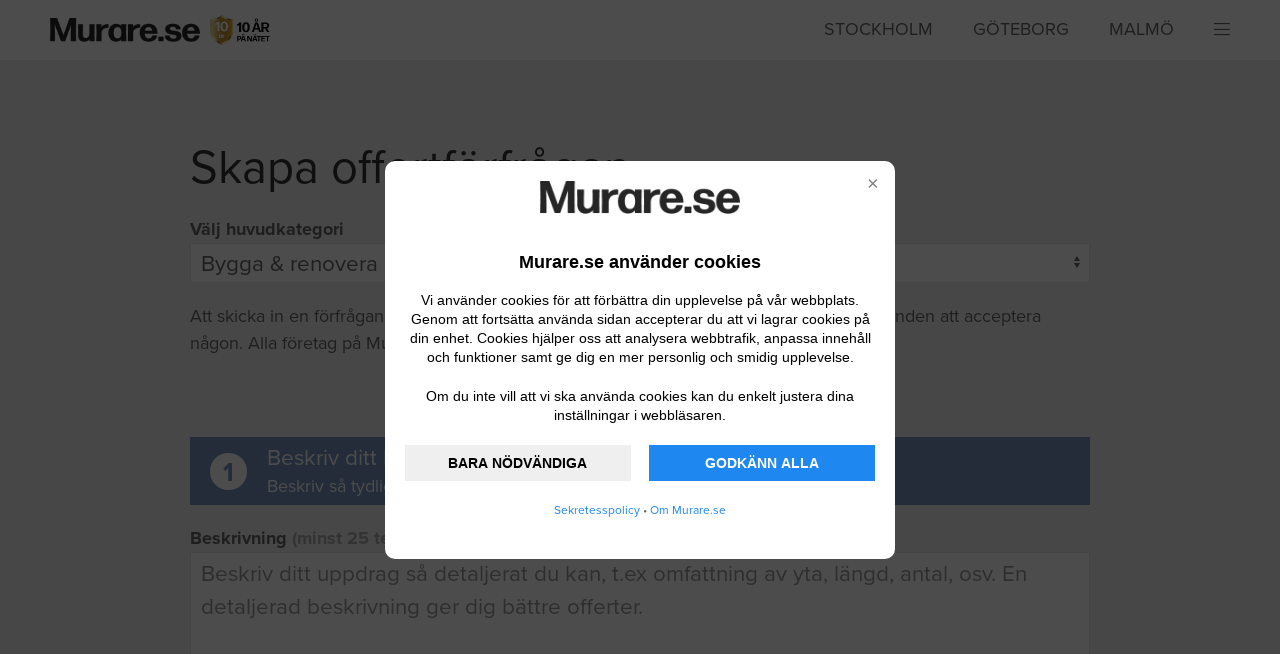

--- FILE ---
content_type: text/html; charset=UTF-8
request_url: https://www.murare.se/skapa?kommun=Bollebygd
body_size: 13924
content:
<!doctype html>
<html lang="sv-se">
    <head>
        <meta http-equiv="Content-Type" content="text/html" charset="ISO-8859-1">


    <meta name="robots" content="noindex, nofollow" />



<meta http-equiv="X-UA-Compatible" content="IE=Edge;chrome=1" >
<meta name="viewport" content="width=device-width"/>
<meta name="csrf-token" content="m5V0acntrdhT1m2NBLg22prVsr1kQt7FzD8qCAiA" />
<meta name="keywords" content="
        hitta,seriösa,rörmokare,snickare,elektriker,mattläggare,plattsättare,målare
    " />


<meta property="og:url" content="https://www.murare.se/skapa"/>
<meta itemprop="url" content="https://www.murare.se/skapa"/>

    <title>
                    Få offerter från murare enkelt och gratis - Murare.se
            </title>

    <meta property="og:image" content="/img/background/murare_bg.jpg"/>
    <meta itemprop="image" content="/img/background/murare_bg.jpg"/>

    <meta property="og:description" content="
        Hitta duktiga yrkesmän. Ange vad du vill ha hjälp med och få gratis offerter.
            "/>

    <meta itemprop="description" content="
        Hitta duktiga yrkesmän. Ange vad du vill ha hjälp med och få gratis offerter.
            "/>

    <meta property="og:title" content="
            Få offerter från murare enkelt och gratis - Murare.se
            "/>
    <meta itemprop="name" content="
            Få offerter från murare enkelt och gratis - Murare.se
            "/>

    <meta name="description" content="
        Hitta duktiga yrkesmän. Ange vad du vill ha hjälp med och få gratis offerter.
            " />

<meta property="og:site_name" content="Murare.se"/>
<meta property="og:locale" content="sv_SE"/>
<meta property="og:type" content="website"/>

<!-- UIkit CSS -->
<link rel="stylesheet" href="https://www.murare.se/js/uikit-3.2.3/css/uikit.min.css" />
<link rel="canonical" href="https://www.murare.se/skapa" />
<link rel="apple-touch-icon" sizes="128x128" href="/images/favicon/murare-apple-touch-icon.png">
<link rel="shortcut icon" href="/images/favicon/murare-favicon.ico" />
<link rel="icon" type="image/png" sizes="16x16" href="/images/favicon/murare-favicon-16x16.png">
<link rel="icon" type="image/png" sizes="32x32" href="/images/favicon/murare-favicon-32x32.png">
<link rel="icon" type="image/png" sizes="64x64" href="/images/favicon/murare-favicon-64x64.png">
<link rel="icon" type="image/png" sizes="128x128" href="/images/favicon/murare-favicon-128x128.png">

<!-- Typekit -->
<link rel="stylesheet" href="https://www.murare.se/js/uikit-3.2.3/css/typekit.css">

<!-- css and js -->
<link href="https://www.murare.se/css/style.css?v=5.8.10" rel="stylesheet">

<!-- Jquery -->
<script src="https://www.murare.se/js/jquery.min.js"></script>
<script src="https://www.murare.se/js/lazysizes.min.js"></script>

<style>
#cookie-bar {
    position: fixed;
    background-color: rgba(0, 0, 0, 0.7);
    align-items: center;
    justify-content: center;
    display: flex;
    height: 100%;
    width: 100%;
    z-index: 9999;
}
.cookie-bar-frame {
    margin: 15px;
    background-color: white;
    border-radius: 10px;
    text-align: center;
    flex-direction: column;
    align-items: center;
    padding: 20px;
    position: relative;
    max-width: 470px;
}
.cookie-bar-close {
    position: absolute;
    top: 10px;
    right: 10px;
    background: none;
    border: none;
    color: gray;
    font-size: 20px;
    cursor: pointer;
    z-index: 1000;
}
.cookie-bar-image {
	margin-bottom: 35px;
}
.cookie-bar-header {
    font-size: 18px;
    font-weight: 600;
    margin-bottom: 15px;
    color: black;
    font-family: sans-serif;
}
.cookie-bar-text {
    font-size: 14px;
    color: black;
    margin: 5px 0;
    line-height: 1.4;
    margin-bottom: 15px;
    font-family: sans-serif;
}
.cookie-bar-buttons {
    display: flex;
    flex-wrap: wrap;
    justify-content: space-between;
    margin-top: 10px;
}
.cookie-bar-button {
    padding: 10px 0;
    font-size: 14px;
    color: black;
    font-weight: bold;
    text-align: center;
    border: none;
    cursor: pointer;   
}
.cookie-bar-button-focus {
    background-color: #1e87f0;
    color: #fff;
}
.cookie-bar-button-focus:hover {
    background-color: #1a73e8;
}
@media (max-width: 600px) {
    .cookie-bar-button {
        width: 100%;
        margin-bottom: 10px;
    }
}
@media (min-width: 600px) {
    .cookie-bar-button {
        width: 48%;
    }
}
</style>

<script>
    document.addEventListener("DOMContentLoaded", function (event) {
    	//settings for cookie-bar
    	const gtagId = "G-BNWVY5LMEN";
    	const homepage = "Murare.se";
    	const logoUrl = "/img/logo/murare_logo.png";
        const policyUrl = "/sekretesspolicy";
        const aboutUrl = "/om";
    	const logoUrlAlt = "Murare.se logo";
		        if (getCookie('cookies-state') !== 'choosen' && getCookie('cookies-state') !== 'decline') {
		            const barHtml = `
		                <div id="cookie-bar" class="cookie-bar">
		                    <div class="cookie-bar-frame">
		                        <button class="cookie-bar-close" id="decline">&times;</button>
		                            <div class="cookie-bar-image"><img src="${logoUrl}" alt="${logoUrlAlt}" style="max-width: 200px; height: auto;"></div>
		                        <p class="cookie-bar-header">${homepage} använder cookies</p>
		                        <div class="cookie-bar-text">
		                            <p>Vi använder cookies för att förbättra din upplevelse på vår webbplats. Genom att fortsätta använda sidan accepterar du att vi lagrar cookies på din enhet. Cookies hjälper oss att analysera webbtrafik, anpassa innehåll och funktioner samt ge dig en mer personlig och smidig upplevelse.</p>
		                            <p>Om du inte vill att vi ska använda cookies kan du enkelt justera dina inställningar i webbläsaren.</p>
		                        </div>
		                        <div class="cookie-bar-buttons">
		                            <button type="button" class="cookie-bar-button" id="accept-necessary">BARA NÖDVÄNDIGA</button>
		                            <button type="button" class="cookie-bar-button cookie-bar-button-focus" id="accept-all">GODKÄNN ALLA</button>
		                        </div>
                                <p style="font-size: 12px;"><a href="${policyUrl}" target="_blank">Sekretesspolicy</a> • <a href="${aboutUrl}" target="_blank">Om ${homepage}</p>
		                    </div>
		                </div>
		            `;
		            document.body.insertAdjacentHTML("afterbegin", barHtml);
		            document.getElementById('accept-necessary').addEventListener('click', function () {
		                acceptCookies();
		                consentAccepted();
		            });
		            document.getElementById('accept-all').addEventListener('click', function () {
		                acceptCookies();
		                consentAccepted();
		            });
					document.getElementById('decline').addEventListener('click', function () {
		                declineCookies();
		                consentDeclined();
		            });		            
		        }
        function acceptCookies() {
            setCookie('cookies-state', 'choosen', 100);
            document.getElementById('cookie-bar').style.cssText = 'display: none';
        }
        function declineCookies() {
            setCookie('cookies-state', 'decline', 100);
            document.getElementById('cookie-bar').style.cssText = 'display: none';
        }		        
        function setCookie(cname, cvalue, exdays) {
            const d = new Date();
            d.setTime(d.getTime() + (exdays * 24 * 60 * 60 * 1000));
            let expires = "expires=" + d.toUTCString();
            document.cookie = cname + "=" + cvalue + ";" + expires + ";path=/";
        }
        function getCookie(cname) {
            let name = cname + "=";
            let decodedCookie = decodeURIComponent(document.cookie);
            let ca = decodedCookie.split(';');
            for (let i = 0; i < ca.length; i++) {
                let c = ca[i];
                while (c.charAt(0) === ' ') {
                    c = c.substring(1);
                }
                if (c.indexOf(name) === 0) {
                    return c.substring(name.length, c.length);
                }
            }
            return "";
        }
        function consentUnTouched() {
            window.dataLayer = window.dataLayer || [];
            function gtag() {
                dataLayer.push(arguments);
            }
            gtag('consent', 'default', {
                'ad_storage': 'denied',
                'ad_user_data': 'denied',
                'ad_personalization': 'denied',
                'analytics_storage': 'denied'
            });
            loadGoogleTag();
        }
        function consentAccepted() {
            window.dataLayer = window.dataLayer || [];
            function gtag() {
                dataLayer.push(arguments);
            }
            gtag('consent', 'update', {
                'ad_storage': 'granted',
                'ad_user_data': 'granted',
                'ad_personalization': 'granted',
                'analytics_storage': 'granted'
            });
            gtag('js', new Date());
            gtag('config', gtagId);
            loadGoogleTag();
        }
        function consentDeclined() {
            window.dataLayer = window.dataLayer || [];
            function gtag() {
                dataLayer.push(arguments);
            }
            gtag('consent', 'update', {
                'ad_storage': 'denied',
                'ad_user_data': 'denied',
                'ad_personalization': 'denied',
                'analytics_storage': 'denied'
            });
            loadGoogleTag();
        }		        
        if (getCookie('cookies-state') === 'choosen') {
            consentAccepted();
        } else if (getCookie('cookies-state') === 'decline') {
            consentDeclined();
        } else {
            consentUnTouched();
        }
        function loadGoogleTag(callback) {
            const script = document.createElement('script');
            script.async = true;
            script.src = `https://www.googletagmanager.com/gtag/js?id=${gtagId}`;
            script.onload = function () {
                if (typeof callback === "function") {
                    callback();
                }
            };
            document.head.appendChild(script);
        }
    });
</script>



<script src="https://www.google.com/recaptcha/api.js?hl=sv" async defer></script>



    </head>

    <body  class="uk-padding-remove-top">
        <header >
            <section class="uk-container uk-container-large">

    <div class="uk-flex">

        <div class="uk-width-expand" style="line-height: 12px;">

            <a href="/"><img src="/img/logo/murare_logo.png" class="logotype"></a>

            <img src="/img/logo/medal2.png" style="max-height: 30px; margin-left: 5px;">

        </div>
        <div class="uk-visible@m">
            <ul class="uk-grid list-inline" style="padding-right: 40px; margin-top: 1px;">
                <li class="list-inline-item">
                    <a href="/stockholm" style="color: #666; text-transform: uppercase;">Stockholm</a>
                </li>
                <li class="list-inline-item">
                    <a href="/goteborg" style="color: #666; text-transform: uppercase;">Göteborg</a>
                </li>
                <li class="list-inline-item">
                    <a href="/malmo" style="color: #666; text-transform: uppercase;">Malmö</a>
                </li>
            </ul>
        </div>
        <div class="hl-header__burger"><i class="fal fa-bars menu" uk-toggle="target: #sidemenu"></i></div>

    </div>

</section>
        </header>

        <menu id="sidemenu" uk-offcanvas="overlay: true" class="hl-sidemenu">
    <div class="uk-offcanvas-bar">
        <button class="uk-offcanvas-close" type="button" uk-close></button>
        <img src="/img/logo/murare_white_logo.png" style="width: 150px;">
        <ul class="uk-list">
                            <li><a class="uk-link-muted navigation" href="/anslut-foretag">För leverantörer</a></li>
                <li><a class="uk-link-muted navigation" href="/sekretess">Sekretesspolicy</a></li>
                
                <li><a class="uk-link-muted navigation" href="/om">Om Murare.se</a></li>
                                    </ul>

        <hr class="uk-divider-icon">

        <h4>Register</h4>

        <ul class="uk-list" id="geolan-list">
        </ul>
    </div>
</menu>
<script>

    $(function() {
        $.ajax({
            url: '/geolan-list',
            type: 'get',
            processData: false,
            contentType: false,
            success: function(data) {
                $.each( data.geoLanList, function( index, item ){
                    $('#geolan-list').append('<li><a class="uk-link-muted navigation" href="/' + item.urlname.toLowerCase() + '">' + item.shortname + '</a></li>')
                });
            }
        });
    });
</script>

        <div id="main">
                <form id="dorunner-form" method="post" action="/skicka">
        <input type="hidden" name="_token" value="m5V0acntrdhT1m2NBLg22prVsr1kQt7FzD8qCAiA">
        <section class="section-light uk-padding-remove-bottom">
            <div class="uk-container uk-container-small uk-padding-top uk-padding-bottom">
                <div class="uk-grid">
                                            <h1>Skapa offertförfrågan</h1>
                                            <div class="kategori-div uk-margin-top uk-width-1-2@m ">
                            <label class="uk-text-bold"> Välj huvudkategori </label>
                            <div id='error_maincat' class='floatright error_small'></div>

                            <div class="uk-inline uk-width-1-1">
                                <select id='option_input' name='huvudkategori' class='uk-select hl-form__text maincat'>
                                    <option class='option_input_sel' selected="selected" value='0'> Välj huvudkategori </option>
                                                                            <option class='option_input_sel' value='71'> Arkitekt </option>
                                                                            <option class='option_input_sel' value='53'> Besiktning &amp; byggledning </option>
                                                                            <option class='option_input_sel' value='9'> Bygga &amp; renovera </option>
                                                                            <option class='option_input_sel' value='97'> Flytt &amp; Transport </option>
                                                                            <option class='option_input_sel' value='40'> Mark &amp; tomtarbete </option>
                                                                            <option class='option_input_sel' value='96'> Städning </option>
                                                                            <option class='option_input_sel' value='77'> Övrigt </option>
                                                                    </select>
                            </div>
                        </div>
                        <div class="kategori-div uk-margin-top uk-width-1-2@m ">
                            <label class="uk-text-bold"> Välj underkategori </label>
                            <div id='error_subcat' class='floatright error_small'></div>

                            <div class="uk-inline uk-width-1-1">
                                <select id='option_input' class='uk-select hl-form__text subcat'>
                                    <option class='option_input_sel' value='0'> Välj underkategori </option>
                                </select>
                            </div>
                        </div>
                    </div>

                    <p>Att skicka in en förfrågan är <strong>gratis</strong>. Du kommer maximalt att få 5 offerter, och du är inte bunden att acceptera någon. Alla företag på
                        Murare.se är kontrollerade.</p>
            </div>
        </section>

        <section class="section-light" style="padding-bottom: 0;">
            <div class="uk-container uk-container-small">
                <div class="section-headerpart uk-flex uk-flex-middle">

                    <div class="uk-margin-right">

                        <div style="width: 37px; height: 37px; border-radius: 50px; background-color:#fff; color:#7794bb; text-align: center; font-size: 26px; font-weight: 700;line-height: 40px;">1</div>

                    </div>

                    <div class="hl-form__step-head">

                        <h3 class="uk-margin-remove-bottom">Beskriv ditt behov</h3>
                        <p class="uk-margin-remove-top uk-margin-remove-bottom">Beskriv så tydligt du kan för fler och bättre svar.</p>

                    </div>

                </div>

            </div>

            <div class="uk-container uk-container-small uk-padding-top uk-padding-bottom">
                    <input class="hidden" id="underkategori" name="underkategori" value="">

                    <div class="uk-margin-top">
                        <label class="uk-text-bold">Beskrivning <span id="description-length" class="not-complete">(minst 25 tecken)</span></label>
                        <div id='error_description' class='floatright error_small'></div>
                        <textarea id="offert_description" name="description" class="uk-textarea hl-form__text" rows='4' placeholder="Beskriv ditt uppdrag så detaljerat du kan, t.ex omfattning av yta, längd, antal, osv. En detaljerad beskrivning ger dig bättre offerter."></textarea>
                    </div>

            </div>
        </section>

        <section class="section-light" style="padding-bottom: 0;">

            <div class="uk-container uk-container-small">

                <div class="section-headerpart uk-flex uk-flex-middle">

                    <div class="uk-margin-right">

                        <div style="width: 37px; height: 37px; border-radius: 50px; background-color:#fff; color:#7794bb; text-align: center; font-size: 26px; font-weight: 700;line-height: 40px;">2</div>

                    </div>

                    <div class="hl-form__step-head">

                        <h3 class="uk-margin-remove-bottom">När och var skall arbetet utföras?</h3>
                        <p class="uk-margin-remove-top uk-margin-remove-bottom">Vi förmedlar ditt uppdrag till leverantörer i din närhet</p>

                    </div>

                </div>

            </div>

            <div class="uk-container uk-container-small uk-padding-top uk-padding-bottom">

                <div class="uk-grid">

                    <div class="uk-margin-top uk-width-1-1@m">
                        <label class="uk-text-bold"> Plats <span id='zipcode_text' style="color: #7794bb;"></span></label>
                        <div id='error_zip' class='floatright error_small'></div>
                        <div class='floatright plats-links'>
                            <a href="javascript:void(0)" id="to-kommuns">Välj kommun istället</a>
                            <a href="javascript:void(0)" id="to-postnummer" class="hidden">Ange postnummer istället</a>
                        </div>

                        <div class="uk-inline uk-width-1-1" id='change_zip_input'>
                            <span class="uk-form-icon uk-form-icon-flip" uk-icon="icon: check"></span>
                            <input class="uk-input hl-form__text" id="offert_zip" name="zip" placeholder="Ange postnumret där jobbet ska utföras" value="">
                        </div>
                        <div id='change_zip_manual' class='signupform_input hidden'>
                            <select disabled='disabled' tabindex='5' id="city" name='city' class='uk-select hl-form__text offert_kommun option_input'>
                                <option value="0">Välj kommun</option>
                                                                    <option value="217" >Ale</option>
                                                                    <option value="218" >Alingsås</option>
                                                                    <option value="71" >Alvesta</option>
                                                                    <option value="46" >Aneby</option>
                                                                    <option value="206" >Arboga</option>
                                                                    <option value="79" >Arjeplog</option>
                                                                    <option value="80" >Arvidsjaur</option>
                                                                    <option value="168" >Arvika</option>
                                                                    <option value="266" >Askersund</option>
                                                                    <option value="6" >Avesta</option>
                                                                    <option value="219" >Bengtsfors</option>
                                                                    <option value="38" >Berg</option>
                                                                    <option value="184" >Bjurholm</option>
                                                                    <option value="109" >Bjuv</option>
                                                                    <option value="81" >Boden</option>
                                                                    <option value="220"  selected >Bollebygd</option>
                                                                    <option value="22" >Bollnäs</option>
                                                                    <option value="59" >Borgholm</option>
                                                                    <option value="7" >Borlänge</option>
                                                                    <option value="221" >Borås</option>
                                                                    <option value="125" >Botkyrka</option>
                                                                    <option value="278" >Boxholm</option>
                                                                    <option value="95" >Bromölla</option>
                                                                    <option value="39" >Bräcke</option>
                                                                    <option value="107" >Burlöv</option>
                                                                    <option value="100" >Båstad</option>
                                                                    <option value="222" >Dals-Ed</option>
                                                                    <option value="126" >Danderyd</option>
                                                                    <option value="267" >Degerfors</option>
                                                                    <option value="185" >Dorotea</option>
                                                                    <option value="169" >Eda</option>
                                                                    <option value="127" >Ekerö</option>
                                                                    <option value="47" >Eksjö</option>
                                                                    <option value="60" >Emmaboda</option>
                                                                    <option value="161" >Enköping</option>
                                                                    <option value="152" >Eskilstuna</option>
                                                                    <option value="122" >Eslöv</option>
                                                                    <option value="223" >Essunga</option>
                                                                    <option value="207" >Fagersta</option>
                                                                    <option value="32" >Falkenberg</option>
                                                                    <option value="224" >Falköping</option>
                                                                    <option value="8" >Falun</option>
                                                                    <option value="170" >Filipstad</option>
                                                                    <option value="279" >Finspång</option>
                                                                    <option value="153" >Flen</option>
                                                                    <option value="171" >Forshaga</option>
                                                                    <option value="225" >Färgelanda</option>
                                                                    <option value="9" >Gagnef</option>
                                                                    <option value="48" >Gislaved</option>
                                                                    <option value="154" >Gnesta</option>
                                                                    <option value="49" >Gnosjö</option>
                                                                    <option value="21" >Gotland</option>
                                                                    <option value="172" >Grums</option>
                                                                    <option value="226" >Grästorp</option>
                                                                    <option value="227" >Gullspång</option>
                                                                    <option value="82" >Gällivare</option>
                                                                    <option value="23" >Gävle</option>
                                                                    <option value="228" >Göteborg</option>
                                                                    <option value="229" >Götene</option>
                                                                    <option value="50" >Habo</option>
                                                                    <option value="173" >Hagfors</option>
                                                                    <option value="268" >Hallsberg</option>
                                                                    <option value="208" >Hallstahammar</option>
                                                                    <option value="35" >Halmstad</option>
                                                                    <option value="174" >Hammarö</option>
                                                                    <option value="128" >Haninge</option>
                                                                    <option value="83" >Haparanda</option>
                                                                    <option value="209" >Heby</option>
                                                                    <option value="10" >Hedemora</option>
                                                                    <option value="120" >Helsingborg</option>
                                                                    <option value="230" >Herrljunga</option>
                                                                    <option value="231" >Hjo</option>
                                                                    <option value="24" >Hofors</option>
                                                                    <option value="129" >Huddinge</option>
                                                                    <option value="25" >Hudiksvall</option>
                                                                    <option value="61" >Hultsfred</option>
                                                                    <option value="37" >Hylte</option>
                                                                    <option value="162" >Håbo</option>
                                                                    <option value="269" >Hällefors</option>
                                                                    <option value="40" >Härjedalen</option>
                                                                    <option value="199" >Härnösand</option>
                                                                    <option value="232" >Härryda</option>
                                                                    <option value="104" >Hässleholm</option>
                                                                    <option value="121" >Höganäs</option>
                                                                    <option value="62" >Högsby</option>
                                                                    <option value="115" >Hörby</option>
                                                                    <option value="116" >Höör</option>
                                                                    <option value="84" >Jokkmokk</option>
                                                                    <option value="130" >Järfälla</option>
                                                                    <option value="51" >Jönköping</option>
                                                                    <option value="85" >Kalix</option>
                                                                    <option value="63" >Kalmar</option>
                                                                    <option value="233" >Karlsborg</option>
                                                                    <option value="1" >Karlshamn</option>
                                                                    <option value="270" >Karlskoga</option>
                                                                    <option value="2" >Karlskrona</option>
                                                                    <option value="175" >Karlstad</option>
                                                                    <option value="155" >Katrineholm</option>
                                                                    <option value="176" >Kil</option>
                                                                    <option value="280" >Kinda</option>
                                                                    <option value="86" >Kiruna</option>
                                                                    <option value="98" >Klippan</option>
                                                                    <option value="163" >Knivsta</option>
                                                                    <option value="200" >Kramfors</option>
                                                                    <option value="101" >Kristianstad</option>
                                                                    <option value="177" >Kristinehamn</option>
                                                                    <option value="41" >Krokom</option>
                                                                    <option value="271" >Kumla</option>
                                                                    <option value="33" >Kungsbacka</option>
                                                                    <option value="210" >Kungsör</option>
                                                                    <option value="234" >Kungälv</option>
                                                                    <option value="110" >Kävlinge</option>
                                                                    <option value="211" >Köping</option>
                                                                    <option value="36" >Laholm</option>
                                                                    <option value="119" >Landskrona</option>
                                                                    <option value="272" >Laxå</option>
                                                                    <option value="273" >Lekeberg</option>
                                                                    <option value="11" >Leksand</option>
                                                                    <option value="235" >Lerum</option>
                                                                    <option value="72" >Lessebo</option>
                                                                    <option value="131" >Lidingö</option>
                                                                    <option value="236" >Lidköping</option>
                                                                    <option value="237" >Lilla Edet</option>
                                                                    <option value="275" >Lindesberg</option>
                                                                    <option value="281" >Linköping</option>
                                                                    <option value="73" >Ljungby</option>
                                                                    <option value="26" >Ljusdal</option>
                                                                    <option value="274" >Ljusnarsberg</option>
                                                                    <option value="111" >Lomma</option>
                                                                    <option value="12" >Ludvika</option>
                                                                    <option value="87" >Luleå</option>
                                                                    <option value="118" >Lund</option>
                                                                    <option value="186" >Lycksele</option>
                                                                    <option value="238" >Lysekil</option>
                                                                    <option value="117" >Malmö</option>
                                                                    <option value="13" >Malung</option>
                                                                    <option value="187" >Malå</option>
                                                                    <option value="239" >Mariestad</option>
                                                                    <option value="240" >Mark</option>
                                                                    <option value="74" >Markaryd</option>
                                                                    <option value="241" >Mellerud</option>
                                                                    <option value="282" >Mjölby</option>
                                                                    <option value="14" >Mora</option>
                                                                    <option value="283" >Motala</option>
                                                                    <option value="52" >Mullsjö</option>
                                                                    <option value="242" >Munkedal</option>
                                                                    <option value="178" >Munkfors</option>
                                                                    <option value="243" >Mölndal</option>
                                                                    <option value="64" >Mönsterås</option>
                                                                    <option value="65" >Mörbylånga</option>
                                                                    <option value="132" >Nacka</option>
                                                                    <option value="276" >Nora</option>
                                                                    <option value="212" >Norberg</option>
                                                                    <option value="27" >Nordanstig</option>
                                                                    <option value="188" >Nordmaling</option>
                                                                    <option value="284" >Norrköping</option>
                                                                    <option value="133" >Norrtälje</option>
                                                                    <option value="189" >Norsjö</option>
                                                                    <option value="66" >Nybro</option>
                                                                    <option value="134" >Nykvarn</option>
                                                                    <option value="156" >Nyköping</option>
                                                                    <option value="135" >Nynäshamn</option>
                                                                    <option value="53" >Nässjö</option>
                                                                    <option value="28" >Ockelbo</option>
                                                                    <option value="3" >Olofström</option>
                                                                    <option value="15" >Orsa</option>
                                                                    <option value="244" >Orust</option>
                                                                    <option value="96" >Osby</option>
                                                                    <option value="67" >Oskarshamn</option>
                                                                    <option value="29" >Ovanåker</option>
                                                                    <option value="157" >Oxelösund</option>
                                                                    <option value="88" >Pajala</option>
                                                                    <option value="245" >Partille</option>
                                                                    <option value="97" >Perstorp</option>
                                                                    <option value="89" >Piteå</option>
                                                                    <option value="42" >Ragunda</option>
                                                                    <option value="190" >Robertsfors</option>
                                                                    <option value="4" >Ronneby</option>
                                                                    <option value="16" >Rättvik</option>
                                                                    <option value="213" >Sala</option>
                                                                    <option value="136" >Salem</option>
                                                                    <option value="30" >Sandviken</option>
                                                                    <option value="137" >Sigtuna</option>
                                                                    <option value="102" >Simrishamn</option>
                                                                    <option value="114" >Sjöbo</option>
                                                                    <option value="246" >Skara</option>
                                                                    <option value="191" >Skellefteå</option>
                                                                    <option value="214" >Skinnskatteberg</option>
                                                                    <option value="113" >Skurup</option>
                                                                    <option value="247" >Skövde</option>
                                                                    <option value="17" >Smedjebacken</option>
                                                                    <option value="201" >Sollefteå</option>
                                                                    <option value="138" >Sollentuna</option>
                                                                    <option value="139" >Solna</option>
                                                                    <option value="192" >Sorsele</option>
                                                                    <option value="248" >Sotenäs</option>
                                                                    <option value="106" >Staffanstorp</option>
                                                                    <option value="249" >Stenungsund</option>
                                                                    <option value="141" >Stockholm</option>
                                                                    <option value="179" >Storfors</option>
                                                                    <option value="193" >Storuman</option>
                                                                    <option value="158" >Strängnäs</option>
                                                                    <option value="250" >Strömstad</option>
                                                                    <option value="43" >Strömsund</option>
                                                                    <option value="142" >Sundbyberg</option>
                                                                    <option value="202" >Sundsvall</option>
                                                                    <option value="180" >Sunne</option>
                                                                    <option value="215" >Surahammar</option>
                                                                    <option value="105" >Svalöv</option>
                                                                    <option value="112" >Svedala</option>
                                                                    <option value="251" >Svenljunga</option>
                                                                    <option value="181" >Säffle</option>
                                                                    <option value="18" >Säter</option>
                                                                    <option value="54" >Sävsjö</option>
                                                                    <option value="31" >Söderhamn</option>
                                                                    <option value="285" >Söderköping</option>
                                                                    <option value="143" >Södertälje</option>
                                                                    <option value="5" >Sölvesborg</option>
                                                                    <option value="252" >Tanum</option>
                                                                    <option value="253" >Tibro</option>
                                                                    <option value="254" >Tidaholm</option>
                                                                    <option value="164" >Tierp</option>
                                                                    <option value="203" >Timrå</option>
                                                                    <option value="75" >Tingsryd</option>
                                                                    <option value="255" >Tjörn</option>
                                                                    <option value="94" >Tomelilla</option>
                                                                    <option value="182" >Torsby</option>
                                                                    <option value="68" >Torsås</option>
                                                                    <option value="256" >Tranemo</option>
                                                                    <option value="55" >Tranås</option>
                                                                    <option value="124" >Trelleborg</option>
                                                                    <option value="257" >Trollhättan</option>
                                                                    <option value="159" >Trosa</option>
                                                                    <option value="144" >Tyresö</option>
                                                                    <option value="145" >Täby</option>
                                                                    <option value="258" >Töreboda</option>
                                                                    <option value="259" >Uddevalla</option>
                                                                    <option value="260" >Ulricehamn</option>
                                                                    <option value="194" >Umeå</option>
                                                                    <option value="147" >Upplands Väsby</option>
                                                                    <option value="146" >Upplands-Bro</option>
                                                                    <option value="165" >Uppsala</option>
                                                                    <option value="76" >Uppvidinge</option>
                                                                    <option value="286" >Vadstena</option>
                                                                    <option value="56" >Vaggeryd</option>
                                                                    <option value="287" >Valdemarsvik</option>
                                                                    <option value="148" >Vallentuna</option>
                                                                    <option value="19" >Vansbro</option>
                                                                    <option value="261" >Vara</option>
                                                                    <option value="34" >Varberg</option>
                                                                    <option value="149" >Vaxholm</option>
                                                                    <option value="108" >Vellinge</option>
                                                                    <option value="57" >Vetlanda</option>
                                                                    <option value="195" >Vilhelmina</option>
                                                                    <option value="69" >Vimmerby</option>
                                                                    <option value="196" >Vindeln</option>
                                                                    <option value="160" >Vingåker</option>
                                                                    <option value="262" >Vårgårda</option>
                                                                    <option value="263" >Vänersborg</option>
                                                                    <option value="197" >Vännäs</option>
                                                                    <option value="150" >Värmdö</option>
                                                                    <option value="58" >Värnamo</option>
                                                                    <option value="70" >Västervik</option>
                                                                    <option value="216" >Västerås</option>
                                                                    <option value="77" >Växjö</option>
                                                                    <option value="288" >Ydre</option>
                                                                    <option value="123" >Ystad</option>
                                                                    <option value="264" >Åmål</option>
                                                                    <option value="204" >Ånge</option>
                                                                    <option value="44" >Åre</option>
                                                                    <option value="183" >Årjäng</option>
                                                                    <option value="198" >Åsele</option>
                                                                    <option value="99" >Åstorp</option>
                                                                    <option value="289" >Åtvidaberg</option>
                                                                    <option value="78" >Älmhult</option>
                                                                    <option value="20" >Älvdalen</option>
                                                                    <option value="166" >Älvkarleby</option>
                                                                    <option value="295" >Älvsbyn</option>
                                                                    <option value="103" >Ängelholm</option>
                                                                    <option value="265" >Öckerö</option>
                                                                    <option value="290" >Ödeshög</option>
                                                                    <option value="277" >Örebro</option>
                                                                    <option value="93" >Örkelljunga</option>
                                                                    <option value="205" >Örnsköldsvik</option>
                                                                    <option value="45" >Östersund</option>
                                                                    <option value="151" >Österåker</option>
                                                                    <option value="167" >Östhammar</option>
                                                                    <option value="92" >Östra Göinge</option>
                                                                    <option value="90" >Överkalix</option>
                                                                    <option value="91" >Övertorneå</option>
                                                            </select>
                        </div>
                    </div>

                    <div class="uk-margin-top uk-width-1-2@m">
                        <label class="uk-text-bold"> När skall uppdraget vara utfört?</label>

                        <div class="uk-inline uk-width-1-1">
                            <select class="uk-select hl-form__text" id='option_input' name='timespan'>
                                <option class='option_input_sel' selected="selected" value='4'> Klart inom en vecka </option>
                                <option class='option_input_sel' value='5'> Klart inom en månad </option>
                                <option class='option_input_sel' value='19'> Klart inom 3 månader </option>
                                <option class='option_input_sel' value='6'> Klart inom ett halvår </option>
                                <option class='option_input_sel' value='18'> Klart inom ett år </option>
                            </select>
                        </div>
                    </div>

                    <div class="uk-margin-top uk-width-1-2@m">
                        <label class="uk-text-bold"> Vem representerar du?</label>

                        <div class="uk-inline uk-width-1-1">
                            <span class="uk-form-icon uk-form-icon-flip"></span>
                            <select class="uk-select hl-form__text" id='option_input' name='buyertype'>
                                <option class='option_input_sel' selected="selected" value='private'> Privatperson </option>
                                <option class='option_input_sel' value='company'> Företag </option>
                                <option class='option_input_sel' value='entrepreneur_builder'> Entreprenör/Byggare </option>
                                <option class='option_input_sel' value='tenant_association'> Bostadsrättsförening </option>
                                <option class='option_input_sel' value='other_association'> Annan förening </option>
                                <option class='option_input_sel' value='authority_municipality'> Myndighet/Kommun </option>
                            </select>
                        </div>
                    </div>
                </div>
            </div>
        </section>

        <section class="section-light">

            <div class="uk-container uk-container-small">

                <div class="section-headerpart uk-flex uk-flex-middle">

                    <div class="uk-margin-right">
                        <div style="width: 37px; height: 37px; border-radius: 50px; background-color:#fff; color:#7794bb; text-align: center; font-size: 26px; font-weight: 700;line-height: 40px;">3</div>
                    </div>
                    <div class="hl-form__step-head">
                        <h3 class="uk-margin-remove-bottom">Dina kontaktuppgifter</h3>
                        <p class="uk-margin-remove-top uk-margin-remove-bottom">Upp till 5 intresserade leverantörer får möjlighet att ta kontakt med dig.</p>
                    </div>
                </div>
            </div>

            <div class="uk-container uk-container-small uk-padding-top uk-padding-bottom ">
                <div class="uk-grid">

                    <div class="uk-margin-top uk-width-1-1@m">
                        <label class="uk-text-bold"> Ditt för- och efternamn </label>
                        <div id='error_name' class='floatright error_small'></div>

                        <div class="uk-inline uk-width-1-1">
                            <span class="uk-form-icon uk-form-icon-flip" uk-icon="icon: check"></span>
                            <input class="uk-input hl-form__text" id="offert_name" name="name">
                        </div>
                    </div>

                    <div class="uk-margin-top uk-width-1-2@m">
                        <label class="uk-text-bold"> Din e-postadress</label>
                        <div id='error_email' class='floatright error_small'></div>

                        <div class="uk-inline uk-width-1-1">
                            <span class="uk-form-icon uk-form-icon-flip" uk-icon="icon: check"></span>
                            <input class="uk-input hl-form__text" id="offert_email" name="email" type="email">
                        </div>
                    </div>

                    <div class="uk-margin-top uk-width-1-2@m">
                        <label class="uk-text-bold"> Ditt telefonnummer</label>
                        <div id='error_phone' class='floatright error_small'></div>

                        <div class="uk-inline uk-width-1-1">
                            <span class="uk-form-icon uk-form-icon-flip" uk-icon="icon: check"></span>
                            <input class="uk-input hl-form__text" id="offert_phone" name="phone">
                        </div>
                    </div>

                    <div class="uk-margin-medium-top uk-text-left">
                        <div class="hl-offert-terms uk-flex uk-flex-wrap" id="offert-terms-div" style="border: 1px solid #d5d5d5; padding: 10px;">
                            <div class="uk-flex uk-flex-middle uk-width-1-1">
                                <div class="uk-margin-small-right uk-width-1-6 uk-text-center">
                                    <input type="checkbox" class="uk-checkbox" name="offert_terms" id='offert_terms' style="border: 1px solid #444;">
                                </div>
                                <div>
                                    <p class="hl-form__text" style="padding: 0; margin: 0;">Jag godkänner att
                                        Murare.se lagrar och använder mina personuppgifter enligt <a href="#modal-skapa" uk-toggle>användarvillkoren</a>. </p>
                                </div>
                            </div>
                            <div id='error_terms' class='error_small uk-width-1-1'></div>
                        </div>
                    </div>

                    <div id="modal-skapa" uk-modal>
                        <div class="uk-modal-dialog">
                            <button class="uk-modal-close-default" type="button" uk-close></button>

                            <div class="uk-modal-header">
                                <h2 class="uk-modal-title">Användarvillkor & behanding av dina personuppgifter</h2>
                            </div>

                            <div class="uk-modal-body" uk-overflow-auto>
                                <ol>
                                    <li>Det kostar ingenting att göra en offertförfrågan.</li>
                                    <li>Den som gör en offertförfrågan godkänner att Murare.se skickar informationen till vår samarbetspartner Dorunner. Dorunner skickar sedan kontaktuppgifterna till företag som är anslutna till Dorunner och som matchar förfrågan.</li>
                                    <li>Den som gör en förfrågan är inte bunden att anlita ett företag från Dorunner /
                                        Murare.se. Det är dock inte tillåtet att göra oseriösa eller påhittade förfrågningar, ett reellt behov av hjälp måste finnas.</li>
                                    <li>Det är heller inte tillåtet att förtala någon person eller företag eller skriva olagliga och oetiska saker i en förfrågan. Missbruk kommer att anmälas, och överträdelse kan komma att innebära att medlemskontot spärras utan förvarning. Oseriösa företag ska anmälas, se punkt 11.</li>
                                    <li>Det är användarens ansvar att utvärdera och anlita entreprenören.</li>
                                    <li>Användare sluter avtal direkt med utföraren. Murare.se eller Dorunner har ingen del i detta avtal utan underlättar endast kommunikationen mellan dessa parter.</li>
                                    <li>Dorunner eller Murare.se tar inte ansvar och lämnar inga garantier för produkter och arbeten som utförs av företag som förmedlats via tjänsten.</li>
                                    <li>Dorunner eller Murare.se kan ej ställas till svars för skada som uppstått i samband med ett uppdrag. Vid problem, exempelvis bedrägeri och stöld skall tvisten hanteras direkt mellan användare och anlitat företag.</li>
                                    <li>Det finns inga garantier för antalet svar som genereras av en förfrågan.</li>
                                    <li>Dorunner / Murare.se garanterar inte relevansen i de svar som kommer utan matchar endast förfrågningar med företag baserade på val av kategorier och regioner. Dock ställer Dorunner krav på anslutna företag att hålla sig till Dorunners regler.</li>
                                    <li>Oseriösa företag, och företag som bryter mot villkor och regler skall anmälas till <a href="/cdn-cgi/l/email-protection" class="__cf_email__" data-cfemail="40292e262f00242f32352e2e25326e3325">[email&#160;protected]</a> och kan därefter komma att stängas av från Dorunner.</li>
                                    <li>
                                        Personuppgiftspolicy: Genom registrering av personuppgifter (namn, email och telefonnummer) på
                                        Murare.se ger du ditt samtycke till att vår samarbetspartner Dorunner AB använder dessa för att tillhandahålla överenskommen tjänst. Kopplat till detta kan dina personuppgifter komma att förmedlas till tredje part (under avtalsreglerad former) enligt nedan;
                                        <ul class="uk-list uk-list-bullet">
                                            <li>De företag som är anslutna på Dorunner och tillhandahåller den tjänst du efterfrågar i din förfrågan</li>
                                            <li>Dorunners samarbetspartner Cling group AB som tillhandahåller den integrerade funktionen och distributionen av offerter och avtalssignering kopplat till din förfrågan</li>
                                            <li>Dorunners samarbetspartner SendGrid Inc. och SendInBlue för distribution av mail och SMS, samt Delighted Inc. för distribution av kundundersökning</li>
                                        </ul>
                                        Personuppgifter, såsom ditt namn, kan även användas för att göra www.dorunner.se personlig och användarvänlig. Vi kan även använda din epostadress för att skicka ut viktig information och erbjudanden från tredjepart. Dorunner/Dorunner AB eller Murare.se kommer inte sälja eller vidarebefordra någon användares personuppgifter eller e-mail adress utan samtycke. Dorunner / Murare.se bedriver ingen marknadsföring riktad mot minderåriga. Du kan när som helst återkalla lämnat samtycke eller få besked om hur uppgifterna används genom att skicka ett meddelande till <a href="/cdn-cgi/l/email-protection" class="__cf_email__" data-cfemail="2841464e4768595d4944415c515d46444145415c4d4c064b4745">[email&#160;protected]</a>.
                                    </li>
                                    <li>Cookies: Murare.se och Dorunner använder cookies. Syftet med dessa är att höja kvaliteten i våra tjänster bland annat genom att vissa inställningar på sidan sparas. Exempelvis kan du fortsätta att vara inloggad på ditt användarkonto trots att du navigerar mellan olika sidor. Du kan själv via din webbläsare välja om du vill tillåta cookies eller ej.</li>
                                </ol>
                            </div>
                            <div class="uk-modal-footer uk-text-center">
                                <button class="uk-button uk-button-default uk-modal-close" type="button">Stäng detta fönster</button>
                            </div>
                        </div>
                    </div>

                    <div class="uk-margin-top uk-text-right uk-width-1-1">
                        <button type="button" id="company_submit" class="uk-padding-small submitbutton animate" style="display: inline-block; max-width: 250px;" value="NÄSTA">SKICKA IN</button>
                    </div>
                    <div id='error-general' class='floatright error_small uk-margin-top'></div>
                </div>

            </div>
        </section>
    </form>

    <section class="section-light">

        <div class="uk-container uk-container-small uk-padding-top uk-padding-bottom">

            <hr style="background-color:#888;">

            <h2 class="uk-text-left">Vanliga frågor</h2>

            <ul uk-accordion>
                <li>
                    <a class="uk-accordion-title" href="#">Är tjänsten kostnadsfri?</a>
                    <div class="uk-accordion-content">Ja, vår tjänst är helt kostnadsfri. </div>
                </li>
                <li>
                    <a class="uk-accordion-title" href="#">Måste jag välja ett företag?</a>
                    <div class="uk-accordion-content">Nej, tjänsten är inte juridiskt bindande. Du behöver inte anlita någon. </div>
                </li>
                <li>
                    <a class="uk-accordion-title" href="#">Är era murare kontrollerade?</a>
                    <div class="uk-accordion-content">Våra anslutna företag är noggrant kontrollerade och vi ställer höga krav på vilka som får ansluta sig till vår tjänst.</div>
                </li>

                <li>
                    <a class="uk-accordion-title" href="#">Kan man ringa er?</a>
                    <div class="uk-accordion-content">Ja, du kan ringa på 0771 750 750 om det är något du undrar.</div>
                </li>

                <li>
                    <a class="uk-accordion-title" href="#">Hur lång tid tar det att få svar?</a>
                    <div class="uk-accordion-content">Vanligtvis får du svar från en eller flera murare inom 24 timmar.</div>
                </li>

            </ul>


        </div>

    </section>

    <script data-cfasync="false" src="/cdn-cgi/scripts/5c5dd728/cloudflare-static/email-decode.min.js"></script><script>

        $.ajaxSetup({
            headers: {
                'X-CSRF-TOKEN': $('meta[name="csrf-token"]').attr('content')
            }
        });

        changeZip();
        $('.maincat').val('9');

        $('#kategori-button').on('click', function (e) {
            e.preventDefault();
            $('.kategori-div').removeClass('hidden');
        });

        $('#to-kommuns').on('click', function () {
            $('#zipcode_text').html('&nbsp;');
            $('#to-kommuns').addClass('hidden');
            $('#to-postnummer').removeClass('hidden');
            $('#change_zip_input').hide();
            $('#offert_zip').val('');
            $('.offert_kommun').removeAttr('disabled');
            $('#zipcode').attr('disabled', true);
            $('#change_zip_manual').show().css("visibility", "visible");
            $('#error_zip').html('');
        });

        $('#to-postnummer').on('click', function () {
            $('#to-postnummer').addClass('hidden');
            $('#to-kommuns').removeClass('hidden');
            $('#change_zip_input').show();
            $('.offert_kommun').attr('disabled', true);
            $('#zipcode').removeAttr('disabled');
            $('#change_zip_manual').hide();
            $('#error_zip').html('');
        });

        if (typeof $('.maincat').val() !== "undefined" ) {
            getSubCats($('.maincat').val())
        }

        var kategoryName = '';

        var kommunFlag =  true ;
        if (kommunFlag) {
            $('#to-kommuns').hide();
            $('#change_zip_input').hide();
            $('#to-postnummer').show();
            $('#change_zip_manual').show();
            $('.offert_kommun').removeAttr('disabled')
        }

        function updateSubCat() {
            if (typeof $('#underkategori') !== "undefined" && $('#underkategori').val() && typeof $('#underkategori').val() !== "undefined") {
                $('.subcat').append(
                    '<option class="option_input_sel" selected="selected" value="' + $('#underkategori').val() + '">' + kategoryName + '</option>'
                );
                $('.subcat').val(
                    $('#underkategori').val()
                );
            }
        }

        $('.maincat').on('change', function () {
            getSubCats($(this).val())
        });

        function getSubCats(catID) {
            $.ajax({
                url: '/category/getSubCateroryList',
                type: 'post',
                data: {categoryID: catID},
                success: function (data) {
                    if (data.status === 'ok') {
                        $('.subcat').html(data.html);
                        $('#underkategori').val('20');
                        updateSubCat();
                    } else {
                        UIkit.notification({message: 'Fyll i alla fält korrekt ...', status: 'danger'});
                    }
                }
            });
        }

        $('.subcat').on('change', function () {
            $('#underkategori').val(
                $(this).val()
            );

            if (typeof $('.subcat').val() !== "undefined") {
                $('#kategory-name-span').text(
                    $('.subcat option:selected').text()
                );
            }
        });

        // $('input, textarea, select', '#dorunner-form').on('change', function () {
        //     ValidateSignup();
        // });

        $('#company_submit').click(function() {
            if (ValidateSignup()) {
                $('#dorunner-form').submit();
            } else {
                $('#error-general').text('Fel! Ett eller flera fält har inte blivit korrekt ifyllt.');
                UIkit.notification({message: 'Fyll i alla fält korrekt ...', status: 'danger'});
            }
        });

        $("#offert_zip").bind("keyup change", function() {
            changeZip();
        });

        function changeZip() {
            var zipinp = $("#offert_zip").val();
            zipcode = zipinp.replace(/\s/g, "");

            if (zipcode.length === 5) {
                if (zipcode === "" || zipcode === "0" || isNaN(zipcode) || zipcode.match(/\s/)) {
                    $("#zipcode_text").html("Enbart siffror");
                    $('#error_zip').html("");
                } else {
                    $.ajax({
                        type: "POST",
                        url: "/kommuns-by-zip/" + zipcode,
                        success: function(data) {
                            var first = data.html.substring(0,3);
                            if (first === "man") {
                                $("#error_zip").html("Saknat postnummer");
                                $('#postnummer_rubrik').html("Välj kommun");
                                $('#change_zip_input').hide();
                                $('#offert_zip').val('');
                                $('.offert_kommun').removeAttr('disabled');
                                $('#zipcode').attr('disabled', true);
                                $('#change_zip_manual').show().css("visibility", "visible");
                                $('#error_zip').html('');
                                $('#to-postnummer').removeClass('hidden');
                                $('#to-kommuns').addClass('hidden');
                            } else if(first === "del") {
                                var newdata = data.html.substring(3);
                                $('#postnummer_rubrik').html("Delat postnummer");
                                $('#change_zip_input').html(newdata);
                            } else {
                                $('#error_zip').html("");
                                $("#zipcode_text").html( data.html );
                            }
                        }
                    });
                }
            } else {
                $("#zipcode_text").html("");
                $('#error_zip').html("");
            }
        }

        /**
         * @return  {boolean}
         */
        function ValidateSignup() {
            var formvalid 	= "";

            $('#error_description').html("");
            $('#error_name').html("");
            $('#error_email').html("");
            $('#error_phone').html("");
            $('#error_zip').html("");
            $('#error_maincat').html("");
            $('#error_subcat').html("");
            $('#error_finance').html("");
            $('#error_terms').html("");
            $('#error-general').text('');


            var description = $('#offert_description').val();
            var name = $('#offert_name').val();
            var email = $('#offert_email').val();
            var phone = $('#offert_phone').val();
            var maincat = $('.maincat').val();
            var subcat = $('.subcat').val();
            var city = '';

            var errorText = "Måste fyllas i";

            if (!maincat && typeof maincat !== "undefined") {
                $('#error_maincat').html("Måste väljas");
                $('.maincat').addClass('uk-form-danger');
                formvalid = "maincat";
            } else {
                $('.maincat').removeClass('uk-form-danger');
            }

            if (!subcat && typeof subcat !== "undefined" || (subcat == 0 && !$('.kategori-div').hasClass('hidden'))) {
                $('#error_subcat').html("Måste väljas");
                $('.subcat').addClass('uk-form-danger');
                formvalid = "subcat";
            } else {
                $('.subcat').removeClass('uk-form-danger');
            }

            if ($("#city").val() != 0) {
                city = $('#city').val();
            } else {
                city = $('.offert_kommun').val();
            }

            if (description.length < 25) {
                $('#error_description').html("Beskrivningen bör vara minst 25 tecken.");
                $('#offert_description').addClass('uk-form-danger');
                formvalid = "beskrivning";
            } else {
                $('#offert_description').removeClass('uk-form-danger');
            }

            if (name.length < 3) {
                $('#error_name').html(errorText);
                $('#offert_name').addClass('uk-form-danger');
                formvalid = "namn";
            } else {
                $('#offert_name').removeClass('uk-form-danger');
            }

            if (!eCheck(email)) {
                $('#error_email').html(errorText);
                $('#offert_email').addClass('uk-form-danger');
                formvalid = "email";
            } else {
                $('#offert_email').removeClass('uk-form-danger');
            }

            if (phone.length < 7 || !/^[0-9]+$/.test(phone)) {
                $('#error_phone').html(errorText);
                $('#offert_phone').addClass('uk-form-danger');
                formvalid = "phone";
            } else {
                $('#offert_phone').removeClass('uk-form-danger');
            }

            if (city == 0  || isNaN(city)) {
                $('#error_zip').html(errorText);
                $('#offert_zip').addClass('uk-form-danger');
                formvalid = "zip";
            } else {
                $('#offert_zip').removeClass('uk-form-danger');
            }

            if (!$('#offert_terms').prop('checked')) {
                $('#error_terms').html("Du måste ge samtycke genom att godkänna våra användarvillkor");
                $('#offert_terms').addClass('uk-form-danger');
                $('#offert-terms-div').css('border', '1px solid red');
                formvalid = "offertterms";
            } else {
                $('#offert_terms').removeClass('uk-form-danger');
                $('#offert-terms-div').css('border', '1px solid #d5d5d5');
            }

            return formvalid === "";
        }
    </script>
        </div>

        <footer>
            <div class="uk-container uk-container-large uk-padding-top uk-padding-bottom uk-text-center">
    <h3>Hitta Murare</h3>
    <hr>
    <div class="footer-flex">
        <div class="uk-width-1 uk-width-1-3@m uk-width-1-4@l footer-flex-item uk-text-center uk-text-center@m"><a
                href="/stockholm">Murare i Stockholm</a></div>
        <div class="uk-width-1 uk-width-1-3@m uk-width-1-4@l footer-flex-item uk-text-center uk-text-center@m"><a
                href="/goteborg">Murare i Göteborg</a></div>
        <div class="uk-width-1 uk-width-1-3@m uk-width-1-4@l footer-flex-item uk-text-center uk-text-center@m"><a
                href="/malmo">Murare i Malmö</a></div>
        <div class="uk-width-1 uk-width-1-3@m uk-width-1-4@l footer-flex-item uk-text-center uk-text-center@m"><a
                href="/linkoping">Murare i Linköpinge</a></div>
        <div class="uk-width-1 uk-width-1-3@m uk-width-1-4@l footer-flex-item uk-text-center uk-text-center@m"><a
                href="/norrkoping">Murare i Norrköping</a></div>
        <div class="uk-width-1 uk-width-1-3@m uk-width-1-4@l footer-flex-item uk-text-center uk-text-center@m"><a
                href="/uppsalaslan">Murare i Uppsala</a></div>
        <div class="uk-width-1 uk-width-1-3@m uk-width-1-4@l footer-flex-item uk-text-center uk-text-center@m"><a
                href="/joenkoepingslan">Murare i Jönköping</a></div>
        <div class="uk-width-1 uk-width-1-3@m uk-width-1-4@l footer-flex-item uk-text-center uk-text-center@m"><a
                href="/halmstad">Murare i Halmstad</a></div>
        <div class="uk-width-1 uk-width-1-3@m uk-width-1-4@l footer-flex-item uk-text-center uk-text-center@m"><a
                href="/orebroslan">Murare i Örebro</a></div>
        <div class="uk-width-1 uk-width-1-3@m uk-width-1-4@l footer-flex-item uk-text-center uk-text-center@m"><a
                href="/falun">Murare i Falun</a></div>
        <div class="uk-width-1 uk-width-1-3@m uk-width-1-4@l footer-flex-item uk-text-center uk-text-center@m"><a
                href="/gavle">Murare i Gävle</a></div>
        <div class="uk-width-1 uk-width-1-3@m uk-width-1-4@l footer-flex-item uk-text-center uk-text-center@m"><a
                href="/karlstad">Murare i Karlstad</a></div>
        <div class="uk-width-1 uk-width-1-3@m uk-width-1-4@l footer-flex-item uk-text-center uk-text-center@m"><a
                href="/nykoping">Murare i Nyköping</a></div>
        <div class="uk-width-1 uk-width-1-3@m uk-width-1-4@l footer-flex-item uk-text-center uk-text-center@m"><a
                href="/umea">Murare i Umeå</a></div>
        <div class="uk-width-1 uk-width-1-3@m uk-width-1-4@l footer-flex-item uk-text-center uk-text-center@m"><a
                href="/vasteras">Murare i Västerås</a></div>
        <div class="uk-width-1 uk-width-1-3@m uk-width-1-4@l footer-flex-item uk-text-center uk-text-center@m"><a
                href="/lulea">Murare i Luleå</a></div>
        <div class="uk-width-1 uk-width-1-3@m uk-width-1-4@l footer-flex-item uk-text-center uk-text-center@m"><a
                href="/sundsvall">Murare i Sundsvall</a></div>
        <div class="uk-width-1 uk-width-1-3@m uk-width-1-4@l footer-flex-item uk-text-center uk-text-center@m"><a
                href="/kalmar">Murare i Kalmar</a></div>
        <div class="uk-width-1 uk-width-1-3@m uk-width-1-4@l footer-flex-item uk-text-center uk-text-center@m"><a
                href="/vaxjo">Murare i Växjö</a></div>
        <div class="uk-width-1 uk-width-1-3@m uk-width-1-4@l footer-flex-item uk-text-center uk-text-center@m"><a
                href="/karlskrona">Murare i Karlskrona</a></div>
    </div>
    <div>
        <div class="footer-logotyp"><img src="/img/logo/murare_white_logo.png" style="width: 200px;"></div>
        <div class="footer-copyright">Copyright 2009-2025 Murare.se Telefon: 0771 - 750 750
        </div>
    </div>
</div>



<!-- UIkit JS -->
<script src="https://www.murare.se/js/uikit-3.2.3/js/uikit.min.js"></script>
<script src="https://www.murare.se/js/uikit-3.2.3/js/uikit-icons.min.js"></script>

<!-- Font awesome -->
<script src="https://www.murare.se/js/uikit-3.2.3/js/kit.fontawesome.js"></script>

<script type="text/javascript" src="https://www.murare.se/js/site.js?v=5.2.6"></script>
<script type="text/javascript" src="https://www.murare.se/js/jquery.cookie.js?v=5.2.6"></script>

<!-- Facebook Pixel Code -->
<script>!function(f,b,e,v,n,t,s){if(f.fbq)return;n=f.fbq=function(){n.callMethod?n.callMethod.apply(n,arguments):n.queue.push(arguments)};if(!f._fbq)f._fbq=n;n.push=n;n.loaded=!0;n.version='2.0';n.queue=[];t=b.createElement(e);t.async=!0;t.src=v;s=b.getElementsByTagName(e)[0];s.parentNode.insertBefore(t,s)}(window,document,'script','https://connect.facebook.net/en_US/fbevents.js');fbq('init','656475101187356');fbq('track',"PageView");</script>
<noscript><img height="1" width="1" style="display:none" src="https://www.facebook.com/tr?id=656475101187356&ev=PageView&noscript=1"/></noscript>
<!-- End Facebook Pixel Code -->



        </footer>

    </body>
</html>


--- FILE ---
content_type: application/javascript
request_url: https://www.murare.se/js/site.js?v=5.2.6
body_size: 616
content:
$(function() {

	var vals = [
		'snickare', 'finsnickare', 'målare', 'stenhuggare', 'plattsättare', 'betongarbetare', 'möbelsnickare', 'hemstäd', 'städning', 'golvläggare', 'elektriker', 'besiktningsman'
	];

	var searchdrop = UIkit.dropdown('#searchlist', {

		offset: 10,
		top: 10,
	});



	$('#search').on('keyup', function(){

		var val 	= $(this).val();
		var place 	= $('#searchresult');

		var result = [];

		if( val.length > 1 ) {

			result = [];

			$.each(vals, function(key, cell){

				if (cell.indexOf( val.toLowerCase() ) >= 0) {

					console.log("Hittade en del av en text");
					console.log("cell:" + cell);

					result.push('<li><a class="uk-link-muted navigation" href="#">'+cell+'</li>');

					searchdrop.show();
				}

			});

			console.log(result);
			place.html( result );


			if( jQuery.inArray( val, vals) !== -1  ) {

				console.log("Den finns");

			}
		}
		else {

			var result = [];
			searchdrop.hide();

		}

	});



	setTimeout(function () {

		$('#alert1').fadeIn().addClass('uk-animation-slide-left');

    }, 2000);

    setTimeout(function () {

		$('#alert2').fadeIn().addClass('uk-animation-slide-left');

    }, 4000);

    setTimeout(function () {

		$('#alert3').fadeIn().addClass('uk-animation-slide-left');

    }, 6000);


    $('#description').on('keydown', function(){

    	var count = $(this).val().length + 1;
    	console.log("Längd:" + count);

    	var response = $('#description-length');

    	if( count > 25 ) {

    		response.removeClass('not-complete');
    		response.addClass('complete');
    	}
    	else {

    		response.removeClass('complete');
    		response.addClass('not-complete');
    	}


    });
});

function eCheck(str) {
    var at="@";
    var dot=".";
    var comma=",";
    var lat=str.indexOf(at);
    var lstr=str.length;
    var ldot=str.indexOf(dot);

    return !(str.indexOf(comma) !== -1 || str.indexOf(at) === -1 || str.indexOf(at) === 0 ||
        str.indexOf(at) === lstr || str.indexOf(dot) === -1 || str.indexOf(dot) === 0 ||
        str.indexOf(dot) === lstr || str.indexOf(at, (lat + 1)) !== -1 ||
        str.substring(lat - 1, lat) === dot || str.substring(lat + 1, lat + 2) === dot ||
        str.indexOf(dot, (lat + 2)) === -1 || str.indexOf(" ") !== -1 || (lstr - ldot) < 3);
}

function phoneCheck(str) {
    var not_allowed = /[^0-9\+\s-]/;
    return !(str.match(not_allowed) || str.length < 7);
}
